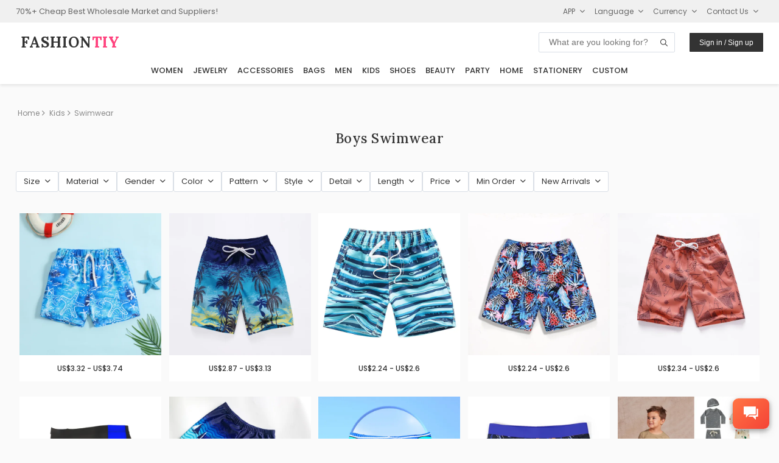

--- FILE ---
content_type: text/html
request_url: https://www.fashiontiy.com/kids-swimwear/boys.html
body_size: 18757
content:
<!DOCTYPE html>
<html lang="en">
<head>
<meta charset="UTF-8"><meta http-equiv="X-UA-Compatible" content="IE=Edge,chrome=1" />
<meta name="viewport" content="width=device-width,initial-scale=1,minimum-scale=1,maximum-scale=1.0, user-scalable=0"/>
<meta name="format-detection" content="telephone=no"/>
<meta name="apple-mobile-web-app-capable" content="yes"/>
<meta name="apple-mobile-web-app-status-bar-style" content="black">
<meta name="author" content="FashionTIY"/>
<meta name="theme-color" content="#fefefe">
<title>Boys Swimwear</title>
<meta name="description" content="Wholesale Boys Swimwear at 70%+ Cheaper Price and No MOQ. Customize Services + Fast Shipping + Daily Update.">
<meta name="keywords" content="Wholesale Boys Swimwear">
<link rel="preconnect" href="https://fonts.googleapis.com">
<link rel="preconnect" href="https://fonts.gstatic.com" crossorigin>
<link rel="apple-touch-icon" sizes="180x180" href="/apple-touch-icon.png">
<link rel="icon" type="image/png" sizes="32x32" href="/favicon-32x32.png">
<link rel="icon" type="image/png" sizes="16x16" href="/favicon-16x16.png">
<link rel="preload" href="https://cdnjs.cloudflare.com/ajax/libs/ionicons/4.5.6/css/ionicons.min.css?display=swap" as="style"
onload="this.onload=null;this.rel='stylesheet'">
<noscript>
<link rel="stylesheet" href="https://cdnjs.cloudflare.com/ajax/libs/ionicons/4.5.6/css/ionicons.min.css?display=swap">
</noscript>
<link rel="manifest" href="/site.webmanifest">
<link rel="alternate" hreflang="ar" href="https://www.fashiontiy.com/ar/kids-swimwear/boys.html" />
<link rel="alternate" hreflang="en" href="https://www.fashiontiy.com/kids-swimwear/boys.html" />
<link rel="alternate" hreflang="fr" href="https://www.fashiontiy.com/fr/kids-swimwear/boys.html" />
<link rel="alternate" hreflang="es" href="https://www.fashiontiy.com/es/kids-swimwear/boys.html" />
<script type="application/ld+json">
{"@graph":[{"mainEntity":{"itemListElement":[],"@type":"ItemList","numberOfItems":0,"name":"Subcategories","itemListCategory":"Boys Swimwear"},"breadcrumb":{"itemListElement":[{"item":"https://www.fashiontiy.com/","@type":"ListItem","name":"Home","position":1},{"item":"https://www.fashiontiy.com/kids.html","@type":"ListItem","name":"Kids","position":2},{"item":"https://www.fashiontiy.com/kids-swimwear.html","@type":"ListItem","name":"Swimwear","position":2}],"@type":"BreadcrumbList","name":"Breadcrumb Navigation"},"@type":"WebPage","name":"Boys Swimwear","description":"Wholesale Boys Swimwear at 70%+ Cheaper Price and No MOQ. Customize Services + Fast Shipping + Daily Update.","@id":"https://www.fashiontiy.com/kids-swimwear/boys.html#webpage","isPartOf":{"@id":"https://www.fashiontiy.com/#website"},"url":"https://www.fashiontiy.com/kids-swimwear/boys.html"},{"contactPoint":{"@type":"ContactPoint","contactType":"customer service","email":"tiy@fashiontiy.com","availableLanguage":"English"},"@type":"Organization","name":"FashionTIY","logo":"https://image.fashiontiy.com/imgs/FASHIONTIY.jpg","@id":"https://www.fashiontiy.com/#organization","url":"https://www.fashiontiy.com/"}],"@context":"https://schema.org/"}
</script>
<link rel="stylesheet" type="text/css" href="https://image.fashiontiy.com/assets/tiy/common/common20260115.css">
<style type="text/css">
.page_category{min-height:25rem;padding-left:2%;padding-right:2%;width:100%}@media (max-width:768px){.page_category{padding-left:2%/2;padding-right:2%/2}}.page_parents{min-height:80vh;width:100%}.standroom_parent{align-items:flex-start;display:flex;flex-wrap:wrap;justify-content:flex-start}.standroom_parent_hidden .stand_top{display:none}.standroom_parent_hidden .stand_top:has(.related_list){display:inline-block}.stand_top{background:#fff;border-radius:3px;margin-bottom:1rem;padding:1rem 1.5rem;width:100%}@media (max-width:768px){.stand_top{padding:.5rem 0}}.stand_title{align-items:center;color:#333;display:-webkit-flex;display:flex;flex-direction:row;flex-wrap:wrap;font-family:Lora,Open Sans,Arial,sans-serif;font-size:1.4rem;font-weight:500;justify-content:center;letter-spacing:.5px!important;line-height:2.1875rem!important;margin-bottom:1rem;text-transform:capitalize}@media (max-width:768px){.stand_title{font-size:1rem!important;margin-bottom:.5rem}}.stand_hr{align-items:center;display:-webkit-flex;display:flex;flex-direction:row;flex-wrap:wrap;justify-content:center}.stand_hr hr{border:none;border-top:.25rem solid #424242;clear:both;display:inline-block;margin-bottom:.5rem;margin-top:1.5rem;vertical-align:top;width:5.3125rem}.stand_mutilines{display:-webkit-flex;display:flex;flex-direction:row;flex-wrap:wrap;justify-content:center;justify-content:flex-start}.stand_line_spacing{height:100%;padding:.3rem}@media (max-width:768px){.stand_line_spacing{margin:0;padding:.2rem}}.stand_info{align-items:center;color:#333;display:-webkit-flex;display:flex;flex-direction:row;flex-wrap:wrap;font-size:14px;justify-content:center;margin-top:.8rem}@media (max-width:768px){.stand_info{font-size:12px!important}}.ns_title_parent{align-items:baseline;display:flex;flex-wrap:wrap;margin-bottom:0;padding:.5rem}.ns_title{color:#333;font-family:Lora,Open Sans,Arial,sans-serif;font-size:1.2rem;font-weight:500;margin-bottom:.75rem}.ns_subtitle{color:#666;font-size:.8rem;margin-bottom:.75rem;width:100%}.ns_links{color:#e0e0e0!important;flex:auto;font-size:.8rem;padding:.5rem 0;text-align:right;text-align:end}.ns_links a:hover{color:#333}.ns_title_parent_center{align-items:center;flex-direction:column;padding:.5rem 0 .25rem}.ns_title_parent_center .ns_subtitle{text-align:center}.ns_htext{color:#333}@media (max-width:768px){.ns_title_parent{align-items:center;flex-direction:column;padding:.5rem 0 .25rem}.ns_title_parent .ns_subtitle{text-align:center}.ns_title{font-size:1rem}.ns_links{text-align:left;text-align:start}}.stand_info_float{color:#fff!important;font-size:calc(1vw + .4vh);font-weight:500;padding:.5rem 1rem;text-align:center}.stand_info_float,.stand_info_overlay{backdrop-filter:blur(.55px);background-color:rgba(0,0,0,.6);bottom:0;left:0;position:absolute;right:0}.stand_info_overlay{align-items:center;cursor:pointer;display:flex;flex-direction:column;justify-content:center;line-height:1.1;top:0}.stand_info_overlay .stand_info_title{color:#fff;font-family:Poppins,Open Sans,Arial,sans-serif;font-size:calc(1.35vw + 1.2vh);font-weight:600;padding:.5rem;text-align:center}@media (max-width:768px){.stand_info_overlay .stand_info_desc{display:none}}.stand_info_overlay .stand_info_desc{border-top:1px solid #f5f5f5;color:#e0e0e0;font-size:.7rem;padding:.3rem .75rem}.stand_info_overlay:hover{background-color:rgba(0,0,0,.65)}.stand_nav_list{align-items:center;display:-webkit-flex;display:flex;flex-direction:row;flex-grow:1;flex-wrap:wrap;justify-content:left;margin-bottom:1rem}.stand_nav_list .nav_item{background:#fff;border:1px solid #dadfe6;cursor:pointer;display:inline-block;font-size:13px;font-weight:400;margin:.4rem;padding:.3rem .6rem;position:relative;width:auto}.stand_nav_list .nav_item:hover{border:1px solid #333}.stand_width_12{width:100%!important}.stand_width_6{border:1px solid #f0f0f0;border-radius:8px;box-sizing:border-box;padding:.5rem 1rem;width:49%!important}.stand_width_6:hover{box-shadow:0 2px 8px rgba(0,0,0,.05)}.stand_width_6 .ns_links a,.stand_width_6 .ns_subtitle,.stand_width_6 .stand_info{font-size:12px;font-weight:400!important}.stand_width_6 .ns_title{font-size:1.1rem;margin-bottom:.5rem}@media (max-width:768px){.stand_width_6{border:none;margin-bottom:1rem!important;margin-left:0!important;margin-right:0!important;padding:0 .5rem;width:100%!important}.stand_width_6 .ns_title{font-size:1rem!important}}.standroom_parent>.stand_width_6{margin-left:.5%;margin-right:.5%}.stand-h5 .h5_font_primary{font-family:Lora,Open Sans,Arial,sans-serif!important}.stand-h5 .h5_font_normal{font-family:Poppins,Open Sans,Arial,sans-serif!important}.stand-h5 H1,.stand-h5 H2,.stand-h5 H3,.stand-h5 H4,.stand-h5 H5{font-family:Lora,Open Sans,Arial,sans-serif!important;font-size:1.5rem;line-height:40px;margin:1rem 0}.stand-h5 html{font-family:Poppins,Open Sans,Arial,sans-serif!important}.stand-h5 img{max-width:100%}.stand-h5 body{font-size:.95rem;margin:2rem 10%}@media (max-width:768px){.stand-h5 body{margin:1rem}}.stand-h5 body p,.stand-h5 body span{color:#333;line-height:1.5}.stand-h5 body p{margin:.75rem 0}.stand-h5 body a{color:#000!important;text-decoration:underline!important}.activity_div{margin-bottom:2rem;margin-top:2rem;width:100%}.activity_div_item{margin-top:2.5rem}.activity_title{align-items:center;color:#333;display:-webkit-flex;display:flex;flex-direction:row;flex-direction:column;flex-wrap:wrap;font-family:Lora,Open Sans,Arial,sans-serif;font-size:1.4rem;font-weight:500;justify-content:center;letter-spacing:.5px!important;line-height:2.1875rem!important;text-transform:capitalize}@media (max-width:768px){.activity_title{font-size:1rem!important}}.shop_more_parent{align-items:center;display:-webkit-flex;display:flex;flex-direction:row;flex-wrap:wrap;justify-content:center}.shopMore{border-bottom:.13rem solid #fff;bottom:0;clear:both;color:#888;display:inline-block;font-size:13px;margin-top:.3125rem;padding:.1rem;position:absolute;right:0;vertical-align:top}@media (max-width:768px){.shopMore{font-size:12px}}.shopMore:hover{border-bottom:.13rem solid #333;color:#333}.shopMore:last-child{margin-bottom:.5rem}.HasProducts{margin-top:1.5rem}.HasProducts .product_parent{align-items:center;align-items:flex-start;display:-webkit-flex;display:flex;flex-direction:row;flex-wrap:wrap;justify-content:center}.HasProducts .product_parent .product{clear:both;display:inline-block;margin-bottom:1.25rem;padding:0 .4rem;text-align:center;vertical-align:top;width:20%}.HasProducts .product_parent .product .product_img_div{text-align:center;vertical-align:middle}.HasProducts .product_parent img{max-height:100%;max-width:100%}.HasProducts .product_parent p{align-items:center;display:-webkit-flex;display:flex;flex-direction:row;flex-wrap:wrap;font-size:14px;font-weight:600;justify-content:center;margin-top:.8rem}@media (-webkit-min-device-pixel-ratio:2) and (min-width:1260px){.HasProducts .product_parent p{font-size:14px}}@media (max-width:768px){.HasProducts .product_parent p{font-size:12px!important}}.hr_parent{align-items:center;display:-webkit-flex;display:flex;flex-direction:row;flex-wrap:wrap;justify-content:center}.hr_parent hr{border:none;border-top:.25rem solid #424242;clear:both;display:inline-block;margin-bottom:.5rem;margin-top:1.5rem;vertical-align:top;width:5.3125rem}.item_img{object-fit:cover;width:100%}.stand_top:has(.Banner):not(:has(.ns_title)){background:transparent;padding:0}.Banner{margin-bottom:1rem;width:100%}.Banner .carousel-cell{text-align:center;width:101%}.Banner img{object-fit:cover;width:100%}.swiper-container{--swiper-navigation-size:20px;list-style:none;margin-left:auto;margin-right:auto;overflow:hidden;padding:0;z-index:1}.recommands{margin:6.25rem auto 0;text-align:center}.recommands .recommands_title{color:#333;font-family:Lora,Open Sans,Arial,sans-serif;font-size:2rem;font-weight:400;line-height:1.875rem!important;margin-top:1.875rem}@media (-webkit-min-device-pixel-ratio:2) and (min-width:1260px){.recommands .recommands_title{font-size:1.8rem}}.recommands hr{border:none;border-top:.25rem solid #424242;clear:both;display:inline-block;margin-bottom:1.25rem;margin-top:2.125rem;text-align:center;vertical-align:top;width:5.3125rem}.recommands .recommands_flex{display:flex}.recommands .recommands_parents{display:-webkit-flex;display:flex;margin-left:6.7%;margin-inline-start:6.7%;margin-top:1.5rem}.recommands .recommands_parents,.recommands .recommands_parents .icons{align-items:center;flex-direction:column;flex-wrap:wrap;justify-content:center}.recommands .recommands_parents .icons{background-color:#333;border-radius:50%;clear:both;color:#fff;display:inline-block;display:-webkit-flex;display:flex;font-size:1.625rem;height:3.125rem;line-height:3.125rem;vertical-align:top;width:3.125rem}.recommands .recommands_parents .recommand_title{align-items:center;color:#333!important;display:-webkit-flex;display:flex;flex-direction:column;flex-wrap:wrap;font-family:Poppins,Open Sans,Arial,sans-serif;font-size:13px;font-weight:600;justify-content:center;letter-spacing:.00625rem!important;margin-bottom:.3125rem;margin-top:.9375rem}.recommands .recommands_parents .recommand_desc{color:#888;font-family:Poppins,Open Sans,Arial,sans-serif;font-size:.9375rem;font-weight:600;line-height:normal;margin-top:.265rem;overflow:hidden;text-align:center;text-overflow:ellipsis;white-space:normal;width:100%}@media (-webkit-min-device-pixel-ratio:2) and (min-width:1260px){.recommands .recommands_parents .recommand_desc{font-size:.775rem;font-weight:400}}.swiper{--swiper-pagination-color:#333}.dynamic-swiper{box-sizing:border-box;height:auto;overflow:hidden;position:relative;width:100%}.dynamic-swiper .swiper-slide{align-items:center;display:flex;justify-content:center;transition:background .3s ease}.dynamic-swiper img{max-width:100%}.breadcrumb a{color:#888;cursor:pointer;font-size:12px}.breadcrumb a span{padding-left:.2rem;padding-inline-start:.2rem;padding-right:.1rem;padding-inline-end:.1rem}.breadcrumb a:hover{text-decoration:underline}.nav_row{align-items:center;align-items:baseline;display:-webkit-flex;display:flex;flex-direction:row;flex-wrap:wrap;font-family:Poppins,Open Sans,Arial,sans-serif;font-size:13px;padding:.75rem 0;width:100%}.nav_row .filter_title{font-weight:900;padding:.5rem}.nav_row .sort_title{font-weight:700}.nav_row .filter_items{align-items:center;display:-webkit-flex;display:flex;flex-direction:row;flex-grow:1;flex-wrap:wrap}.nav_row .filter_item{background:#fff;border:1px solid #dadfe6;cursor:pointer;display:inline-block;font-size:13px;font-weight:500;margin:.4rem;padding:.3rem .6rem;position:relative;width:auto}.nav_row .filter_item i{display:inline-block;margin-left:.2rem;margin-inline-start:.2rem;min-width:.5rem}.nav_row .filter_item a{color:#333!important}.nav_row .filter_item:hover{border:1px solid #333}@media (max-width:768px){.nav_row .filter_item:hover{border-color:#dadfe6!important}}.nav_row .filter_content{background:#fff;border:.0625rem solid #dadfe6;display:-webkit-flex;display:flex;display:none;flex-direction:column;flex-wrap:wrap;flex-wrap:nowrap;font-size:13px;left:0;margin-top:.2rem;max-height:20rem;min-width:8rem;overflow-y:auto;padding:1.1rem;position:absolute;scrollbar-color:#ccc #f5f5f5;scrollbar-width:thin;text-align:left;text-align:start;white-space:nowrap;width:auto;z-index:3}.nav_row .filter_content::-webkit-scrollbar{height:8px;width:8px}.nav_row .filter_content::-webkit-scrollbar-track{background-color:#f5f5f5}.nav_row .filter_content::-webkit-scrollbar-thumb{background-color:#ccc;border-radius:4px}.nav_row .filter_content a{color:#333;cursor:pointer;font-weight:400;padding:.35rem}.nav_row .filter_content a:hover{text-decoration:underline}.nav_row .filter_content_title{color:#333}.nav_row .fliter_content_number{color:#666;margin-left:.5rem;margin-inline-start:.5rem}@media (max-width:768px){.nav_row{grid-template-columns:repeat(4,1fr)}}.nav_row .category_subs .filter_item:hover .filter_content{display:flex}.nav_row .current_item{align-items:center;border:1px solid #888;color:#333;cursor:pointer;display:flex;font-size:12px;line-height:22px;margin-right:1rem;margin-inline-end:1rem;padding:.1rem .5rem}.nav_row .current_item .current_item_clean{font-size:12px;margin:0 1rem;padding:.5rem;text-decoration:underline}.nav_row .current_item:hover{border:1px solid #333}.category_subs{justify-content:center;padding:.5rem}.category_subs_m{flex-wrap:nowrap!important;-webkit-overflow-scrolling:touch;align-items:flex-start!important;display:grid!important;grid-auto-flow:column dense;grid-template-rows:repeat(1,0fr);justify-content:flex-start!important;overflow-x:auto;scrollbar-width:none}.category_subs_m .filter_item{white-space:nowrap!important}.c1_parent{background:#fff;border:1px solid #fafafa;border-radius:6px;box-shadow:0 4px 8px rgba(0,0,0,.1);display:inline-block;font-family:Poppins,Open Sans,Arial,sans-serif;margin:1rem 1%;min-width:18rem;padding-bottom:1rem;width:31%}@media (max-width:768px){.c1_parent{width:98%}}.c1_imgs{display:flex;flex-wrap:nowrap;padding:.1rem .5rem}.c1_imgs img{max-width:33%;padding:1%}.c1_parent:hover{box-shadow:0 4px 8px rgba(0,0,0,.2)}.c1_title{background:#333;border-top-left-radius:6px;border-top-right-radius:6px;color:#f5f5f5;font-family:Lora,Open Sans,Arial,sans-serif;font-size:.95rem;font-weight:500;margin-bottom:.75rem;padding:.8rem 1rem}.c1_items{font-weight:400;margin:0 1rem}.c1_quote{border-top:1px solid #e0e0e0;cursor:pointer;margin:1rem 1rem 0;padding-top:1rem;text-align:right;text-align:end}.c1_item{color:#333;font-size:13px;margin:.4rem 0}.c1_item_inner{color:#666;list-style:circle;margin-left:.5rem;margin-inline-start:.5rem;padding-top:.25rem}.ts1_parent{align-items:baseline;display:flex;margin-bottom:0;padding:.5rem}.ts1_title{color:#333;font-family:Lora,Open Sans,Arial,sans-serif;font-size:1.25rem;font-weight:500}.ts1_links{color:#bdbdbd;flex:auto;font-size:.8rem;padding:.5rem 0;text-align:right}.ts1_links a:hover{color:#333}@media (max-width:768px){.ts1_parent{align-items:center;flex-direction:column}.ts1_links{text-align:left;text-align:start}.ts1_title{font-size:1rem;margin-bottom:.5rem}}.ts2_parent{background:#f3f3f9;padding:.5rem}.ts2_title{color:#333;font-family:Lora,Open Sans,Arial,sans-serif;font-size:1.25rem;font-weight:500;text-align:center}.ts2_links{color:#bdbdbd;font-size:.8rem;padding:.5rem 0;text-align:center}@media (max-width:768px){.ts2_links{text-align:left;text-align:start}}.ts3_parent{align-items:start;border:1px solid #f3f3f9;color:#888;display:flex;flex-direction:row;flex-wrap:wrap;justify-content:center;max-width:100%}.ts3_div{background:#f3f3f9;border:1px solid #f1f1f1;margin:2rem .8rem;max-width:46%;min-width:30rem;padding:1rem 1rem .25rem;text-align:center}.ts3_title{color:#333;padding:.5rem 0}.ts3_title:hover{color:#333}.ts3_links{display:flex;flex-wrap:wrap;padding:.5rem 0}.ts3_link{display:block;padding:.25rem .5rem;text-align:left;text-align:start;width:50%}.ts3_link:hover{color:#333;text-decoration:underline!important}@media (max-width:768px){.ts3_link{width:100%}.ts3_div{max-width:100%;min-width:10rem}}.ts4_wrapper{display:flex;flex-wrap:wrap}.ts4_container{flex:0 0 calc(33.33% - 20px);margin:10px;overflow:hidden;position:relative;transition:transform .3s}.ts4_container:hover{transform:scale(1.01)}.ts4_image{height:auto;width:100%}.ts4_overlay{align-items:center;backdrop-filter:blur(.5px);background-color:rgba(0,0,0,.6);display:flex;height:100%;justify-content:center;left:0;position:absolute;top:0;width:100%}.ts4_overlay:hover{background-color:rgba(0,0,0,.7)}.ts4_title{color:#fff;font-family:Lora,Open Sans,Arial,sans-serif;font-size:1.2rem;font-weight:500;letter-spacing:2px;text-align:center;text-transform:uppercase}.ts4_link{color:inherit;text-decoration:none;z-index:1}@media (max-width:767px){.ts4_container{flex:0 0 calc(47.33% - 10px)}.ts4_title{font-size:.85rem;letter-spacing:1px}}.related_list{align-items:baseline;display:-webkit-flex;display:flex;flex-direction:row;flex-wrap:wrap;flex-wrap:nowrap;justify-content:flex-start!important;overflow:hidden;padding:0;text-overflow:ellipsis}@media (max-width:768px){.related_list{max-height:2.75rem;padding:.5rem .15rem}}.related_list .related_title{color:#666;cursor:pointer;font-size:13px}.related_list .related_item{border-bottom:2px solid #fff;color:#333!important;cursor:pointer;display:inline-block;font-size:13px;font-weight:500;margin:0 .3rem;padding:.2rem .5rem;position:relative;width:auto}.related_list .related_item:hover{border-bottom:2px solid #333}@media (max-width:768px){.related_list .related_item:hover{border-bottom:2px solid #fff}}.related_list_unfold{max-height:unset;transition:max-height .5s ease-in-out}.related_list_mobile{flex-shrink:1}@media (max-width:768px){.related_list_mobile{display:flex;flex-direction:row;flex-wrap:nowrap;overflow-x:auto!important;overflow-y:hidden;white-space:nowrap;width:100%}}.related_list_fold{overflow:hidden;text-overflow:ellipsis;white-space:nowrap}.related_item_selected{border:1px solid #333!important}.related_item_selected div{align-items:center;background:rgba(0,0,0,.75);clip-path:polygon(100% 0,0 0,100% 100%);cursor:pointer;display:flex!important;height:20px;justify-content:center;position:absolute;right:-1px;top:-1px;width:20px}.related_item_selected div i{color:#fff;font-weight:700;position:absolute;right:3px;top:-2px;transform:rotate(0deg)}.stand-hidden{display:none}.s-seo{background:#f6f6f6;font-size:.8rem;font-weight:300;padding:.75rem 1.5rem;width:100%}@media (max-width:768px){.s-seo{padding:.5rem .75rem}}.s-seo-title{font-weight:600;margin-top:.75rem;text-transform:capitalize}.s-seo-content{margin:.25rem 0}.s-seo-subtitle{font-weight:500;margin:.25rem 0}.s-reviews{padding:.5rem 1rem}.s-reviews .s-review{padding:1rem .75rem}.s-reviews .s-review-userimg{border-radius:50%;height:2.5rem;object-fit:cover;overflow:hidden;width:2.5rem}.s-reviews .s-review-username{font-size:.95rem;font-weight:500;margin-left:.5rem}.s-reviews .s-review-title{margin-left:.5rem}.s-reviews .s-review-content{color:#666;display:-webkit-box;-webkit-box-orient:vertical;-webkit-line-clamp:5;margin-top:.5rem;overflow:hidden;text-overflow:ellipsis}.s-hero{padding:0 5%}.s-hero-content{align-items:center;color:#fff;display:flex;flex-direction:column;justify-content:center;min-height:80vh;text-align:center;width:100%}@media (max-width:768px){.s-hero-content{min-height:10vh;padding:8vh 0}}.s-hero-title{font-size:3rem;font-weight:600;margin-bottom:2rem}@media (max-width:768px){.s-hero-title{font-size:1.5rem;margin-bottom:1rem}}.s-hero-subtitle{font-size:1.2rem;margin-bottom:2rem}@media (max-width:768px){.s-hero-subtitle{font-size:1rem}}.s-hero-button{background-color:#fff;border:1px solid #dadfe6;border-radius:6px;color:#333;cursor:pointer;display:inline-block;font-size:1rem;margin-top:1rem;padding:12px 24px;text-decoration:none}@media (max-width:768px){.s-hero-button{font-size:.85rem;margin-top:0}}.s-hero-button:hover{background-color:#f3f3f6}.s-hero-lr{border-radius:3px;color:#fff;padding:2rem 3%}@media (max-width:768px){.s-hero-lr{padding:1rem 2%}}.s-hero-lr-reverse{flex-direction:row-reverse!important}.s-hero-lr-content{align-items:flex-start;display:flex;flex-direction:column;justify-content:flex-start}.s-hero-lr-title{font-size:1.75rem;font-weight:600;margin-bottom:.75rem}@media (max-width:768px){.s-hero-lr-title{font-size:1.5rem}}.s-hero-lr-subtitle{font-size:1rem;margin-bottom:.75rem}@media (max-width:768px){.s-hero-lr-subtitle{font-size:.95rem}}.s-hero-lr-button{align-items:center;-webkit-appearance:none;appearance:none;background-color:#fff;border:1px solid #dadfe6;border-radius:6px;box-sizing:border-box;color:#333;cursor:pointer;display:inline-flex;font-family:inherit;font-size:.9rem;justify-content:center;line-height:1;margin-top:1rem;min-height:auto;padding:8px 12px;text-decoration:none}@media (max-width:768px){.s-hero-lr-button{font-size:.85rem;margin-top:0}}.s-hero-lr-button i{margin-right:.25rem;margin-inline-end:.25rem}.s-hero-lr-button:hover{background-color:#f3f3f6}.s-hero-lr-button:focus{box-shadow:0 0 0 2px rgba(0,0,0,.1);outline:none}.s-hero-lr-right img{max-width:100%}.s-feats-item{background:#fff;border-radius:6px;box-shadow:0 2px 8px rgba(0,0,0,.05);padding:1rem;text-align:center;transition:transform .3s ease}.s-feats-item:hover{transform:translateY(-2px)}.s-feats-item-img{border-radius:6px;height:auto;max-width:100%}.s-feats-item-title{font-size:1rem;font-weight:600;margin:1rem 0 .5rem}.s-feats-item-content{font-size:.85rem;padding-bottom:.5rem}.s-feats-lr-reverse{flex-direction:row-reverse!important}.s-feats-lr-center{align-items:center}.s-feats-lr-item{background:#fff;border-radius:6px;box-shadow:0 2px 8px rgba(0,0,0,.05);display:flex;flex-direction:row;padding:1rem;text-align:center;transition:transform .3s ease;width:100%}.s-feats-lr-item:hover{transform:translateY(-2px)}.s-feats-lr-item-img{aspect-ratio:1;border-radius:3px;height:fit-content;max-width:100%;object-fit:cover}.s-feats-lr-item-contents{flex:1;padding-left:1rem;padding-inline-start:1rem;text-align:left}.s-feats-lr-item-title{font-size:1rem;font-weight:500}.s-feats-lr-item-links-item{border:1px solid #dadfe6;border-radius:3px;display:inline-block;font-size:12px;margin-right:.5rem;margin-top:.5rem;margin-inline-end:.5rem;padding:.25rem .5rem;text-decoration:none}.s-feats-lr-item-links-item:hover{border:1px solid #a6b2c3}.s-feats-list{background:#fff;border-radius:6px;box-shadow:0 2px 8px rgba(0,0,0,.05);padding:1rem;width:100%}.s-feats-list-reverse{flex-direction:row-reverse!important}.s-feats-list-center{align-items:center}.s-feats-list-item{display:flex;flex-direction:row;padding:.5rem;text-align:center;transition:transform .3s ease}.s-feats-list-item-icon{margin:.25rem}.s-feats-list-item-contents{flex:1;padding-left:1rem;padding-inline-start:1rem;text-align:left}.s-feats-list-item-title{font-size:1rem;font-weight:500}.s-feats-list-item-links-item{border:1px solid #dadfe6;border-radius:3px;display:inline-block;font-size:12px;margin-right:.5rem;margin-top:.5rem;margin-inline-end:.5rem;padding:.25rem .5rem;text-decoration:none}.s-feats-list-item-links-item:hover{border:1px solid #a6b2c3}.s-qas{background:#fff;color:#333;padding:1.75rem 2%;width:100%}@media (max-width:768px){.s-qas{padding:1rem 3.5%}}.s-qas .widgets-collapse-panel-header{background:#fff;padding:1rem 0}@media (max-width:768px){.s-qas .widgets-collapse-panel-header{padding:.75rem 0}}.s-qas .widgets-collapse-panel-content{border-top:none;padding-left:0;padding-right:0;padding-top:0}.s-qas-title{font-size:1.05rem;font-weight:600;margin-bottom:.5rem}.s-qas-item-question{font-size:.95rem;font-weight:500}@media (max-width:768px){.s-qas-item-question{font-weight:500}}.s-qas-item-answer{font-size:.9rem}.s-qas-item-answer-bold{font-weight:500}.s-qas-item-answer>p{margin-bottom:.35rem}.s-qas-item-answer li{list-style:disc;margin-left:1.25rem}.s-cards-item{background:#fff;border-radius:6px;box-shadow:0 2px 8px rgba(0,0,0,.05);height:fit-content;padding:1rem;text-align:center;transition:transform .3s ease;width:100%;width:-webkit-fill-available}.s-cards-item:hover{transform:translateY(-2px)}.s-cards-item-img{border-radius:3px;height:auto;max-width:100%}.s-cards-item-title{border-top-left-radius:6px;border-top-right-radius:6px;color:#333;display:block;font-family:Lora,Open Sans,sans-serif;font-size:.95rem;font-weight:500;padding-top:.5rem}.s-cards-item-float{display:inline-block;padding:0;position:relative}.s-cards-item-float .s-cards-item-img{border-radius:6px;display:block;width:100%}.s-cards-item-float .s-cards-item-title{background:linear-gradient(transparent,rgba(0,0,0,.7));border-radius:0 0 6px 6px;bottom:0;color:#fff;left:0;margin:0;opacity:.9;padding:.75rem .25rem;position:absolute;right:0;transition:all .3s ease}.s-cards-item-float:hover .s-cards-item-title{background:linear-gradient(transparent,rgba(0,0,0,.8));opacity:1}.s-scroll-text-container{box-sizing:border-box;overflow:hidden;padding:10px 0;white-space:nowrap;width:100%}.s-scroll-text{animation:s-scroll 12s linear infinite;display:inline-block;line-height:1.5;padding-right:60px}@keyframes s-scroll{0%{transform:translateX(50%)}to{transform:translateX(-100%)}}.s-scroll-text-container:hover .s-scroll-text{animation-play-state:paused}.s-scroll-text.s-scroll-text-fast{animation-duration:12s}.s-scroll-text.s-scroll-text-slow{animation-duration:24s}.container{font-family:Poppins,Open Sans,Arial,sans-serif;margin-top:3.5rem;padding:0 .3rem}.page_stand{min-height:25rem;padding-left:1%;padding-right:1%;width:100%}@media (max-width:768px){.page_stand{padding-left:1%/2;padding-right:1%/2}}@media (-webkit-min-device-pixel-ratio:2) and (min-width:1260px){.page_stand{padding-left:3%;padding-right:3%}}@media (-webkit-min-device-pixel-ratio:2) and (min-width:1260px) and (max-width:768px){.page_stand{padding-left:3%/2;padding-right:3%/2}}.category_parent{margin:0 auto;max-width:1446px}.list_pager{align-items:center;align-items:flex-end;display:-webkit-flex;display:flex;flex-direction:column;flex-wrap:wrap;margin-bottom:1rem;margin-top:2rem}@media (max-width:768px){.list_pager{align-items:center}}.standRoom_title{align-items:center;color:#333;display:-webkit-flex;display:flex;flex-direction:row;flex-direction:column;flex-wrap:wrap;font-family:Lora,Open Sans,Arial,sans-serif;font-size:1.4rem;font-weight:500;justify-content:center;letter-spacing:1px!important;letter-spacing:.5px!important;margin-bottom:1.5rem;margin-top:1rem;text-transform:capitalize}@media (max-width:768px){.standRoom_title{font-size:1rem!important}}.standRoom_subtitle{color:#666;font-size:14px;font-weight:500;letter-spacing:.2px;margin-bottom:1rem;padding:0;text-align:center}
</style>
</head>
<body class="">
<div id="app" v-cloak>
<div id="header">
<base-header >
<div slot="header-top" class="tiy-header-top">
<div class="mobile_hide" >70%+ Cheap Best Wholesale Market and Suppliers!</div>
<c-top languages="en,fr,ar,es" contact="tiy" email-suffix="fashiontiy.com"></c-top>
</div>
<div slot="header-logo" class="tiy-header-logo">
<a class="notranslate" href="https://www.fashiontiy.com/" target="_self" rel="noopener noreferrer">
<span class="tiy-header-site-name" translate="no">FASHION&#8288;<span translate="no">TIY</span>
</span>
</a>
</div>
</base-header>
</div> <div id="container" class="theme_category page_category">
<c-app></c-app>
<div class="category_parent" >
<div class="breadcrumb">
<ul style="display:flex">
<li>
<a href="https://www.fashiontiy.com/">
<span >{{$t('i18_home')}}</span>
<i class="icon ion-ios-arrow-forward" style="min-width: 0.5rem;display: inline-block;"></i>
</a>
</li>
<li >
<a href="https://www.fashiontiy.com/kids.html">
<span >Kids</span>
<i class="icon ion-ios-arrow-forward" style="min-width: 0.5rem;display: inline-block;"></i>
</a>
</li>
<li >
<a href="https://www.fashiontiy.com/kids-swimwear.html">
<span >Swimwear</span>
</a>
</li>
</ul>
</div>
<H1 class="standRoom_title">Boys Swimwear</H1>
<div class="page_parents">
<div class="standroom_parent" :class="{'standroom_parent_hidden':shouldHideStands}">
<!--stand room-->
</div>
<c-filters v-model="filterParams" v-show="mProducts"
:product-filters="this.productFilters"
@querys-changed="filterChanged"
@querys-deleted="removeFilter"
style="margin-top: 1rem"
></c-filters>
<div class="list_products">
<c-product :product="product" :index="index" :page-no="page.pageCurrent" :key="product.productId" v-for="(product,index) in mProducts">
</c-product>
</div>
<row :justify="isMobile?'center':'end'" style="padding: 1rem 0" v-show="mProducts.length>0">
<t-pager :total="page.pageTotal" :current="page.pageCurrent"
@page-changed="pageNumberChanged"></t-pager>
</row>
<div class="standroom_parent">
<!--stand room-->
</div>
</div>
</div>
</div>
<section class="tiy-footer theme_footer">
<grid :grid="4" :m-grid="2" align="center" gap="2%" class="tiy-footer-items">
<section class="tiy-footer-item">
<p>ABOUT FASHIONTIY</p>
<a href="https://docs.fashiontiy.com/" target="_blank" rel="nofollow noopener noreferrer">About FashionTIY</a>
<span class="tiy-footer-item-contact" @click="openChat">Contact Us</span>
</section>
<section class="tiy-footer-item">
<p>TERMS AND POLICY</p>
<a href="https://docs.fashiontiy.com/terms-and-privacy/privacy-policy"
target="_blank" rel="nofollow noopener noreferrer">Privacy Policy</a>
<a href="https://docs.fashiontiy.com/terms-and-privacy/terms-and-conditions"
target="_blank" rel="nofollow noopener noreferrer">Terms and Conditions</a>
<a href="https://docs.fashiontiy.com/business/duties-and-taxes"
target="_blank" rel="nofollow noopener noreferrer">Duties and Taxes</a>
<a href="https://docs.fashiontiy.com/business/replacement-or-refund"
target="_blank" rel="nofollow noopener noreferrer">After-Sales Service</a>
<a href="https://docs.fashiontiy.com/terms-and-privacy/cookie-usage-statement"
target="_blank" rel="nofollow noopener noreferrer">Cookie Usage Statement</a>
</section>
<section class="tiy-footer-item">
<p>CUSTOMIZATION</p>
<a href="https://www.fashiontiy.com/sourcing.html"
target="_blank" rel="nofollow noopener noreferrer">Products Sourcing</a>
<a href="https://www.fashiontiy.com/customization.html"
target="_blank" rel="nofollow noopener noreferrer">Custom Services</a>
<a href="https://www.fashiontiy.com/custom-packaging.html"
target="_blank" rel="nofollow noopener noreferrer">Custom Packaging</a>
<a href="https://www.fashiontiy.com/custom-tags.html"
target="_blank" rel="nofollow noopener noreferrer">Custom Tags</a>
<a href="https://www.fashiontiy.com/custom-labels.html"
target="_blank" rel="nofollow noopener noreferrer">Custom Labels</a>
</section>
<section class="tiy-footer-item">
<p>APP DOWNLOAD</p>
<a href="https://apps.apple.com/app/id1146321418"
target="_blank" rel="nofollow noopener noreferrer">
<img src="https://image.fashiontiy.com/imgs/ios.png" alt="AppStore" title="AppStore"
height="auto" style="max-width: 100px;">
</a>
<a href="https://play.google.com/store/apps/details?id=com.faws.fawholesale"
target="_blank" rel="nofollow noopener noreferrer">
<img src="https://image.fashiontiy.com/imgs/android.png" alt="GooglePlay" title="GooglePlay"
height="auto" style="max-width: 100px;">
</a>
</section>
</grid>
<divider margin="0.5rem"></divider>
<p class="tiy-footer-company">
<img src="https://d1ww9fdmfwkmlf.cloudfront.net/imgs/icon_pay_paypal.svg" alt="PayPal" width="30" height="23">
<img src="https://d1ww9fdmfwkmlf.cloudfront.net/imgs/icon_pay_visa.svg" alt="Visa" width="30" height="23">
<img src="https://d1ww9fdmfwkmlf.cloudfront.net/imgs/icon_pay_mastercard.svg" alt="Mastercard" width="30" height="23">
<img src="https://d1ww9fdmfwkmlf.cloudfront.net/imgs/icon_pay_amex.svg" alt="Amex" width="30" height="23">
<img src="https://d1ww9fdmfwkmlf.cloudfront.net/imgs/icon_pay_diners.svg" alt="Diners" width="30" height="23">
<img src="https://d1ww9fdmfwkmlf.cloudfront.net/imgs/icon_pay_discover.svg" alt="Discover" width="30" height="23">
<img src="https://d1ww9fdmfwkmlf.cloudfront.net/imgs/icon_pay_jcb.svg" alt="JCB" width="30" height="23">
<img src="https://d1ww9fdmfwkmlf.cloudfront.net/imgs/icon_shipping_dhl.svg" alt="DHL" width="30" height="23">
<img src="https://d1ww9fdmfwkmlf.cloudfront.net/imgs/icon_shipping_ups.svg" alt="UPS" width="30" height="23">
<img src="https://d1ww9fdmfwkmlf.cloudfront.net/imgs/icon_shipping_fedex.svg" alt="FEDEX" width="30" height="23">
<img src="https://d1ww9fdmfwkmlf.cloudfront.net/imgs/icon_shipping_usps.svg" alt="USPS" width="30" height="23">
</p>
<p class="tiy-footer-copyright">
©2015-2025 FASHIONTIY, INC. ALL RIGHTS RESERVED
</p>
</section><affix type="fixed" offset-bottom="1rem" offset-right="1rem" shadow="5" z-index="1000">
<base-chat ></base-chat>
</affix>
<div id="prevData" data='{"code":10,"appAndroid":"https://play.google.com/store/apps/details?id=com.faws.fawholesale","appIOS":"https://apps.apple.com/app/id1146321418","siteName":"FashionTIY","firebase":{"apiKey":"AIzaSyDjykF2vvyMmezS5iYFvIo0qiJiU0WqkeA","appId":"1:741345228650:web:767ce4b52db7d5ecd81713","authDomain":"fawholesale-dc09b.firebaseapp.com","databaseURL":"https://fawholesale-dc09b.firebaseio.com","firebaseApp":{"name":"TIY","options":{"connectTimeout":0,"databaseAuthVariableOverride":{},"httpTransport":{"mtls":false,"shutdown":true},"jsonFactory":{},"readTimeout":0,"writeTimeout":0}},"measurementId":"G-Y7ECEQKBDV","messagingSenderId":"741345228650","projectId":"fawholesale-dc09b","storageBucket":"fawholesale-dc09b.appspot.com"},"supportLanguages":[{"name":"English","value":"en"},{"name":"español","value":"es"},{"name":"français","value":"fr"},{"name":"اللغة العربية","value":"ar"}],"complaintsEmail":"complaints@fashiontiy.com","homePage":"https://www.fashiontiy.com/","downloadText":"Download app and enjoy extra discount","domain":"https://www.fashiontiy.com/","siteNameMeta":"FashionTIY - Best online wholesale store for wholesalers","currency":{"currencyCode":"USD","desc":"US Dollar","digits":2,"symbol":"$"},"yunPath":"https://image.fashiontiy.com/","email":"tiy@fashiontiy.com","searchProFix":"wholesale"}'></div>
<div id="i18Data" data='{&quot;i18-chat-sign-in&quot;:&quot;Please Sign In First!&quot;,&quot;i18-chat-list-orderstatus&quot;:&quot;Your Order Status has Changed&quot;,&quot;i18-country-only-service&quot;:&quot;Only show the countries in service?&quot;,&quot;i18_app_download&quot;:&quot;APP Download&quot;,&quot;i18_currency&quot;:&quot;Currency&quot;,&quot;i18-btn-confirm&quot;:&quot;Confirm&quot;,&quot;i18-btn-cancel&quot;:&quot;Cancel&quot;,&quot;i18_afterLogined&quot;:&quot;Unlock Prices&quot;,&quot;i18_home&quot;:&quot;Home&quot;,&quot;i18-chat-attach-uploading&quot;:&quot;Uploading...&quot;,&quot;i18-chat-next-msg&quot;:&quot;More Messages&quot;,&quot;i18_email&quot;:&quot;Email&quot;,&quot;i18_language&quot;:&quot;Language&quot;,&quot;i18-chat-faqs&quot;:&quot;FAQS&quot;,&quot;i18-filter-title&quot;:&quot;Filters&quot;,&quot;i18_your_cart&quot;:&quot;Your Cart&quot;,&quot;i18n-js-delete-success&quot;:&quot;Delete successful&quot;,&quot;i18-chat-history-title&quot;:&quot;History Messages&quot;,&quot;i18_your_coupons&quot;:&quot;Your Coupons&quot;,&quot;i18n-js-some-wrong&quot;:&quot;Something wrong, please try again later&quot;,&quot;i18_shipping_address&quot;:&quot;Shipping Address&quot;,&quot;i18_order_history&quot;:&quot;Order History&quot;,&quot;i18-chat-dialog-email&quot;:&quot;Contact Email*&quot;,&quot;i18_signout&quot;:&quot;Sign Out&quot;,&quot;i18_your_wishlist&quot;:&quot;Your Wishlist&quot;,&quot;i18-btn-sure&quot;:&quot;Sure&quot;,&quot;i18-chat-chat-title&quot;:&quot;Online Chat&quot;,&quot;i18-chat-prev-msg&quot;:&quot;Previous Messages&quot;,&quot;i18-cookie-msg&quot;:&quot;We use cookies for better experience. By continuing means you accept our Cookie Usage Statement.&quot;,&quot;i18_delete&quot;:&quot;Delete&quot;,&quot;i18-filter-clear&quot;:&quot;Clear All&quot;,&quot;i18-chat-new-msg&quot;:&quot;New Message&quot;,&quot;i18-chat-dialog-cancel-msg&quot;:&quot;We will notify you via this email when customer service responds to you:&quot;,&quot;i18n-js-save-success&quot;:&quot;Save successful&quot;,&quot;i18_signin&quot;:&quot;Sign in / Sign up&quot;,&quot;i18_search_holder&quot;:&quot;What are you looking for?&quot;,&quot;i18_contact_us&quot;:&quot;Contact Us&quot;,&quot;i18-chat-no-items&quot;:&quot;No more items&quot;,&quot;i18-chat-dialog-sure&quot;:&quot;Sure&quot;,&quot;i18_private_live_chat&quot;:&quot;Private Live Chat&quot;,&quot;i18-chat-btn-send&quot;:&quot;Send&quot;,&quot;i18_online_complaint&quot;:&quot;Complaint&quot;,&quot;i18_your_tickets&quot;:&quot;Your Tickets&quot;,&quot;i18-cookie-accept&quot;:&quot;AGREE&quot;,&quot;i18_online_chat&quot;:&quot;Online Chat&quot;}'></div>
</div>
<script src="https://image.fashiontiy.com/js/vue-assets-min-2.0.js"></script><script src="https://image.fashiontiy.com/js/aoss-sdk-6.23.0.min.js" async ></script>
<script type='text/javascript' charset='UTF-8' src='https://image.fashiontiy.com/assets/tiy/common/common20260115.js'></script>
<script>(()=>{"use strict";const t={name:"PageMixin",data:function(){return{firstQuery:{hasFinished:!1}}},computed:{languageDomain:function(){var t;return null===(t=this.$store.state)||void 0===t?void 0:t.languageDomain},domain:function(){var t;return null===(t=this.$store.state)||void 0===t?void 0:t.domain},yunPath:function(){var t;return null===(t=this.$store.state)||void 0===t?void 0:t.siteConfig.yunPath},isMobile:function(){return window.matchMedia("(max-width: 768px)").matches},isRTL:function(){var t;return null===(t=this.$store.state)||void 0===t?void 0:t.isRTL}},methods:{openChat:function(t){window.EventBus.$emit("open-chat",t)},yCurrency:function(t){var e;return this.yCurrencyUnit()+NP.round(NP.times(t,null===(e=this.$store.state)||void 0===e?void 0:e.choosedRate.rateValue),2)},yCurrencyUnit:function(){var t,e=null===(t=this.$store.state)||void 0===t?void 0:t.choosedRate;return"USD"===e.rateName?"US$":e.rateName}},created:function(){}};function e(){var t,n,o="function"==typeof Symbol?Symbol:{},i=o.iterator||"@@iterator",a=o.toStringTag||"@@toStringTag";function u(e,o,i,a){var u=o&&o.prototype instanceof c?o:c,l=Object.create(u.prototype);return r(l,"_invoke",function(e,r,o){var i,a,u,c=0,l=o||[],f=!1,d={p:0,n:0,v:t,a:p,f:p.bind(t,4),d:function(e,r){return i=e,a=0,u=t,d.n=r,s}};function p(e,r){for(a=e,u=r,n=0;!f&&c&&!o&&n<l.length;n++){var o,i=l[n],p=d.p,y=i[2];e>3?(o=y===r)&&(u=i[(a=i[4])?5:(a=3,3)],i[4]=i[5]=t):i[0]<=p&&((o=e<2&&p<i[1])?(a=0,d.v=r,d.n=i[1]):p<y&&(o=e<3||i[0]>r||r>y)&&(i[4]=e,i[5]=r,d.n=y,a=0))}if(o||e>1)return s;throw f=!0,r}return function(o,l,y){if(c>1)throw TypeError("Generator is already running");for(f&&1===l&&p(l,y),a=l,u=y;(n=a<2?t:u)||!f;){i||(a?a<3?(a>1&&(d.n=-1),p(a,u)):d.n=u:d.v=u);try{if(c=2,i){if(a||(o="next"),n=i[o]){if(!(n=n.call(i,u)))throw TypeError("iterator result is not an object");if(!n.done)return n;u=n.value,a<2&&(a=0)}else 1===a&&(n=i.return)&&n.call(i),a<2&&(u=TypeError("The iterator does not provide a '"+o+"' method"),a=1);i=t}else if((n=(f=d.n<0)?u:e.call(r,d))!==s)break}catch(e){i=t,a=1,u=e}finally{c=1}}return{value:n,done:f}}}(e,i,a),!0),l}var s={};function c(){}function l(){}function f(){}n=Object.getPrototypeOf;var d=[][i]?n(n([][i]())):(r(n={},i,function(){return this}),n),p=f.prototype=c.prototype=Object.create(d);function y(t){return Object.setPrototypeOf?Object.setPrototypeOf(t,f):(t.__proto__=f,r(t,a,"GeneratorFunction")),t.prototype=Object.create(p),t}return l.prototype=f,r(p,"constructor",f),r(f,"constructor",l),l.displayName="GeneratorFunction",r(f,a,"GeneratorFunction"),r(p),r(p,a,"Generator"),r(p,i,function(){return this}),r(p,"toString",function(){return"[object Generator]"}),(e=function(){return{w:u,m:y}})()}function r(t,e,n,o){var i=Object.defineProperty;try{i({},"",{})}catch(t){i=0}r=function(t,e,n,o){function a(e,n){r(t,e,function(t){return this._invoke(e,n,t)})}e?i?i(t,e,{value:n,enumerable:!o,configurable:!o,writable:!o}):t[e]=n:(a("next",0),a("throw",1),a("return",2))},r(t,e,n,o)}function n(t,e,r,n,o,i,a){try{var u=t[i](a),s=u.value}catch(t){return void r(t)}u.done?e(s):Promise.resolve(s).then(n,o)}const o={name:"CStandMixin",data:function(){return{selectedQA:[],swiperInstances:[]}},computed:{},methods:{buildSwipers:function(){var t=this;this.swiperInstances=[];var r=window.innerWidth<768,o=Array.from(document.querySelectorAll(".stand-banner .dynamic-swiper, .stand-swiper .dynamic-swiper")).filter(function(t){if(!r)return!0;var e=t.closest(".stand-banner, .stand-swiper"),n=null==e?void 0:e.classList.contains("mobile_hide");return!n});if(0!==o.length){this.swiperInstances.forEach(function(t,e){t&&"function"==typeof t.destroy&&t.destroy(!0)});var i=function(){var o,i=(o=e().m(function n(o,i){var a,u,s,c,l,f;return e().w(function(e){for(;;)switch(e.n){case 0:if(o){e.n=1;break}return e.a(2);case 1:a={rows:r?parseInt(o.dataset.rowsM)||parseInt(o.dataset.rows)||1:parseInt(o.dataset.rows)||1,slidesPerView:r?parseInt(o.dataset.slidesPerViewM)||parseInt(o.dataset.slidesPerView)||1:parseInt(o.dataset.slidesPerView)||1,gap:r?parseInt(o.dataset.gapM)||parseInt(o.dataset.gap)||4:parseInt(o.dataset.gap)||4,id:o.dataset.id||"swiper-".concat(Date.now(),"-").concat(i),loop:"true"===o.dataset.loop,autoplay:!!o.dataset.autoplay&&parseInt(o.dataset.autoplay),speed:o.dataset.speed?parseInt(o.dataset.speed):300,isBanner:o.classList.contains("banner-swiper")},u=o.querySelector(".swiper-button-prev"),s=o.querySelector(".swiper-button-next"),c=o.querySelector(".swiper-pagination"),l=a.isBanner,f=new Swiper(o,{direction:"horizontal",loop:a.loop,spaceBetween:a.gap,observer:l,observeParents:!1,preventInteractionOnTransition:!0,speed:a.speed,navigation:!(!u||!s)&&{nextEl:s,prevEl:u,disabledClass:"swiper-button-disabled"},pagination:!!c&&{el:c,clickable:!0,type:l?"bullets":"progressbar"},grid:l?void 0:{rows:a.rows,fill:"row"},autoplay:!!a.autoplay&&{delay:a.autoplay,disableOnInteraction:!1,pauseOnMouseEnter:!0,pauseOnFocus:!0},slidesPerView:a.slidesPerView,slidesPerGroup:a.slidesPerGroup||a.slidesPerView,lazy:!1,on:{init:function(){}},config:a}),t.swiperInstances.push(f);case 2:return e.a(2)}},n)}),function(){var t=this,e=arguments;return new Promise(function(r,i){var a=o.apply(t,e);function u(t){n(a,r,i,u,s,"next",t)}function s(t){n(a,r,i,u,s,"throw",t)}u(void 0)})});return function(t,e){return i.apply(this,arguments)}}();o.forEach(function(t,e){i(t,e)})}}},mounted:function(){this.buildSwipers()},beforeUnmount:function(){this.swiperInstances&&0!==this.swiperInstances.length&&(this.swiperInstances.forEach(function(t,e){t&&"function"==typeof t.destroy&&t.destroy(!0)}),this.swiperInstances=[])}};function i(t){return i="function"==typeof Symbol&&"symbol"==typeof Symbol.iterator?function(t){return typeof t}:function(t){return t&&"function"==typeof Symbol&&t.constructor===Symbol&&t!==Symbol.prototype?"symbol":typeof t},i(t)}function a(t,e){return function(t){if(Array.isArray(t))return t}(t)||function(t,e){var r=null==t?null:"undefined"!=typeof Symbol&&t[Symbol.iterator]||t["@@iterator"];if(null!=r){var n,o,i,a,u=[],s=!0,c=!1;try{if(i=(r=r.call(t)).next,0===e){if(Object(r)!==r)return;s=!1}else for(;!(s=(n=i.call(r)).done)&&(u.push(n.value),u.length!==e);s=!0);}catch(t){c=!0,o=t}finally{try{if(!s&&null!=r.return&&(a=r.return(),Object(a)!==a))return}finally{if(c)throw o}}return u}}(t,e)||s(t,e)||function(){throw new TypeError("Invalid attempt to destructure non-iterable instance.\nIn order to be iterable, non-array objects must have a [Symbol.iterator]() method.")}()}function u(t,e){var r="undefined"!=typeof Symbol&&t[Symbol.iterator]||t["@@iterator"];if(!r){if(Array.isArray(t)||(r=s(t))||e&&t&&"number"==typeof t.length){r&&(t=r);var n=0,o=function(){};return{s:o,n:function(){return n>=t.length?{done:!0}:{done:!1,value:t[n++]}},e:function(t){throw t},f:o}}throw new TypeError("Invalid attempt to iterate non-iterable instance.\nIn order to be iterable, non-array objects must have a [Symbol.iterator]() method.")}var i,a=!0,u=!1;return{s:function(){r=r.call(t)},n:function(){var t=r.next();return a=t.done,t},e:function(t){u=!0,i=t},f:function(){try{a||null==r.return||r.return()}finally{if(u)throw i}}}}function s(t,e){if(t){if("string"==typeof t)return c(t,e);var r={}.toString.call(t).slice(8,-1);return"Object"===r&&t.constructor&&(r=t.constructor.name),"Map"===r||"Set"===r?Array.from(t):"Arguments"===r||/^(?:Ui|I)nt(?:8|16|32)(?:Clamped)?Array$/.test(r)?c(t,e):void 0}}function c(t,e){(null==e||e>t.length)&&(e=t.length);for(var r=0,n=Array(e);r<e;r++)n[r]=t[r];return n}function l(t,e){for(var r=0;r<e.length;r++){var n=e[r];n.enumerable=n.enumerable||!1,n.configurable=!0,"value"in n&&(n.writable=!0),Object.defineProperty(t,f(n.key),n)}}function f(t){var e=function(t,e){if("object"!=i(t)||!t)return t;var r=t[Symbol.toPrimitive];if(void 0!==r){var n=r.call(t,e||"default");if("object"!=i(n))return n;throw new TypeError("@@toPrimitive must return a primitive value.")}return("string"===e?String:Number)(t)}(t,"string");return"symbol"==i(e)?e:e+""}var d=["sortBy","pageNum","coId","skey","rp"];const p=function(){return t=function t(){!function(t,e){if(!(t instanceof e))throw new TypeError("Cannot call a class as a function")}(this,t)},r=[{key:"update",value:function(){var t=arguments.length>0&&void 0!==arguments[0]?arguments[0]:[],e=arguments.length>1&&void 0!==arguments[1]?arguments[1]:-1,r=new URL(window.location.href),n=new URLSearchParams(r.search),o=t.map(function(t){return t.key.toLowerCase()});Array.from(n.keys()).filter(function(t){return o.includes(t.toLowerCase())}).forEach(function(t){return n.delete(t)}),t.forEach(function(t){var r=t.key,o=t.value;if(null!=o&&""!==o){var i=d.includes(r)?r:r.toLowerCase();if("pageNum"===i&&1===o)return;if("sortBy"===i&&("-1"===o||o===e+""||"undefined"===o))return;n.set(i,o)}}),0===n.size?window.history.replaceState({},"","".concat(r.pathname)):window.history.replaceState({},"","".concat(r.pathname,"?").concat(n.toString()))}},{key:"getUrlParams",value:function(){var t=new URL(window.location.href);return new URLSearchParams(t.search)}},{key:"getParamValue",value:function(t,e){var r,n=arguments.length>2&&void 0!==arguments[2]?arguments[2]:null,o=u(t.entries());try{for(o.s();!(r=o.n()).done;){var i=a(r.value,2),s=i[0],c=i[1];if(s.toLowerCase()===e.toLowerCase())return"undefined"!==c&&c?c:n}}catch(t){o.e(t)}finally{o.f()}return n}},{key:"removeParams",value:function(t){var e=new URL(window.location.href),r=new URLSearchParams(e.search),n=t.map(function(t){return t.toLowerCase()});Array.from(r.keys()).filter(function(t){return n.includes(t.toLowerCase())}).forEach(function(t){return r.delete(t)});var o=r.toString()?"".concat(e.pathname,"?").concat(r.toString()):e.pathname;window.history.replaceState({},"",o)}},{key:"getURLConditions",value:function(){var t,e=arguments.length>0&&void 0!==arguments[0]?arguments[0]:[],r=this.getUrlParams(),n=[],o=u(r.entries());try{for(o.s();!(t=o.n()).done;){var i=a(t.value,2),s=i[0],c=i[1],l=d.includes(s),f=!e.length||e.includes(s.toLowerCase());!l&&f&&n.push({key:s,value:c})}}catch(t){o.e(t)}finally{o.f()}var p={key:"sortBy",value:this.getParamValue(r,"sortBy","-1"),isSortBy:!0};n.push(p);var y=null,h=this.getParamValue(r,"skey");if(h){var v=this.parseSkeyToSid(h);v&&(y={skey:h,sid:v})}var m=this.getParamValue(r,"coId"),g=this.getParamValue(r,"rp"),b={pageNum:parseInt(this.getParamValue(r,"pageNum","1"))||1,sortBy:p.value,filters:n,collectionId:m,SKEY:y};return g&&(b.relatedProducts=g),b}},{key:"parseSkeyToSid",value:function(t){var e,r=u(document.querySelectorAll("a[skey]"));try{for(r.s();!(e=r.n()).done;){var n=e.value;if(n.getAttribute("skey").toLowerCase()===t.toLowerCase())return n.getAttribute("sid")}}catch(t){r.e(t)}finally{r.f()}return null}},{key:"parseSidToSkey",value:function(t){var e,r=u(document.querySelectorAll("a[skey]"));try{for(r.s();!(e=r.n()).done;){var n=e.value;if(n.getAttribute("sid").toLowerCase()===skey.toLowerCase())return n.getAttribute("skey")}}catch(t){r.e(t)}finally{r.f()}return null}}],(e=null)&&l(t.prototype,e),r&&l(t,r),Object.defineProperty(t,"prototype",{writable:!1}),t;var t,e,r}();function y(t){return function(t){if(Array.isArray(t))return h(t)}(t)||function(t){if("undefined"!=typeof Symbol&&null!=t[Symbol.iterator]||null!=t["@@iterator"])return Array.from(t)}(t)||function(t,e){if(t){if("string"==typeof t)return h(t,e);var r={}.toString.call(t).slice(8,-1);return"Object"===r&&t.constructor&&(r=t.constructor.name),"Map"===r||"Set"===r?Array.from(t):"Arguments"===r||/^(?:Ui|I)nt(?:8|16|32)(?:Clamped)?Array$/.test(r)?h(t,e):void 0}}(t)||function(){throw new TypeError("Invalid attempt to spread non-iterable instance.\nIn order to be iterable, non-array objects must have a [Symbol.iterator]() method.")}()}function h(t,e){(null==e||e>t.length)&&(e=t.length);for(var r=0,n=Array(e);r<e;r++)n[r]=t[r];return n}const v={name:"ProductFilterMixin",data:function(){return{productFilters:[],mProducts:[],page:{pageCurrent:1,pageTotal:1,stepNumber:40,productTotal:0},filterParams:[],SKEY:{skey:"",sid:""},relatedProducts:0}},computed:{searchProFix:function(){var t="search";try{var e;return(null===(e=this.$store.state.siteConfig)||void 0===e?void 0:e.searchProFix)||t}catch(e){return t}}},methods:{scrollToProductsStart:function(){var t=arguments.length>0&&void 0!==arguments[0]?arguments[0]:".list_products",e=document.querySelector(t);if(e){var r=.5*window.innerHeight,n=e.getBoundingClientRect().top+window.pageYOffset-r;window.scrollTo({top:n,behavior:"smooth"})}},parse2SearchParams:function(){var t;return(t=this.convertFilterParams()).length>0?t:[]},convertFilterParams:function(){var t=this.$store.state.filterNames;return this.filterParams.filter(function(e){return!(e.hasOwnProperty("isSortBy")&&!0===e.isSortBy)&&t.includes(e.key.toLowerCase())}).map(function(t){var e="price"===t.key.toLowerCase(),r="min order"===t.key.toLowerCase(),n=t.value.includes("-"),o=t.value.includes(">="),i=1,a=t.value,u=null,s=null;function c(t){if(!t)return null;var e=t.match(/-?\d+(\.\d+)?/);return e?parseFloat(e[0]):null}if((n||o)&&(e||r)){i=2;var l=null,f=null;if(n){var d=t.value.split("-",2);l=d[0],f=d[1]}if(o)l=t.value.split(">=",2)[1];u=c(l),s=c(f),a=null}else a=t.value;return{selectType:1,name:t.key,facets:[{valueType:i,value:a,startValue:u,endValue:s,count:100}]}})},parse2SortCode:function(){var t=this.filterParams.find(function(t){return!0===t.isSortBy});return t&&"-1"!==t.value?t.value:"-1"},filterChanged:function(){this.page.pageCurrent=1,this.queryProducts()},pageNumberChanged:function(t){this.page.pageCurrent=t,this.queryProducts()},removeFilter:function(t){p.removeParams(t)},updateURLParams:function(){var t=arguments.length>0&&void 0!==arguments[0]?arguments[0]:-1,e={key:"pageNum",value:this.page.pageCurrent},r=[].concat(y(this.filterParams),[e]);""===this.SKEY.skey?p.removeParams(["skey"]):r.unshift({key:"skey",value:this.SKEY.skey}),p.update(r,t)},initURLConditions:function(){var t=p.getURLConditions(this.$store.state.filterNames);this.page.pageCurrent=t.pageNum,this.filterParams=t.filters,t.collectionId&&(this.collectionId=t.collectionId),t.SKEY&&(this.SKEY=t.SKEY,this.collectionId=this.SKEY.sid),t.relatedProducts&&(this.relatedProducts=t.relatedProducts)},parseSearchKeywordsFromURL:function(){try{var t=new URL(window.location.href).pathname.split("/").filter(Boolean).pop()||"";return t.includes(".html")?"":t.replace(/[-]+/g," ").trim()}catch(t){return""}},updateSortFilter:function(t){var e=this.filterParams.find(function(t){return!0===t.isSortBy});e?e.value=t:this.filterParams.push({key:"sortBy",value:t,isSortBy:!0}),this.updateURLParams(this.defaultSortBy)}}};function m(t){return m="function"==typeof Symbol&&"symbol"==typeof Symbol.iterator?function(t){return typeof t}:function(t){return t&&"function"==typeof Symbol&&t.constructor===Symbol&&t!==Symbol.prototype?"symbol":typeof t},m(t)}function g(t,e){for(var r=0;r<e.length;r++){var n=e[r];n.enumerable=n.enumerable||!1,n.configurable=!0,"value"in n&&(n.writable=!0),Object.defineProperty(t,b(n.key),n)}}function b(t){var e=function(t,e){if("object"!=m(t)||!t)return t;var r=t[Symbol.toPrimitive];if(void 0!==r){var n=r.call(t,e||"default");if("object"!=m(n))return n;throw new TypeError("@@toPrimitive must return a primitive value.")}return("string"===e?String:Number)(t)}(t,"string");return"symbol"==m(e)?e:e+""}function w(t){return w="function"==typeof Symbol&&"symbol"==typeof Symbol.iterator?function(t){return typeof t}:function(t){return t&&"function"==typeof Symbol&&t.constructor===Symbol&&t!==Symbol.prototype?"symbol":typeof t},w(t)}function S(){var t,e,r="function"==typeof Symbol?Symbol:{},n=r.iterator||"@@iterator",o=r.toStringTag||"@@toStringTag";function i(r,n,o,i){var s=n&&n.prototype instanceof u?n:u,c=Object.create(s.prototype);return P(c,"_invoke",function(r,n,o){var i,u,s,c=0,l=o||[],f=!1,d={p:0,n:0,v:t,a:p,f:p.bind(t,4),d:function(e,r){return i=e,u=0,s=t,d.n=r,a}};function p(r,n){for(u=r,s=n,e=0;!f&&c&&!o&&e<l.length;e++){var o,i=l[e],p=d.p,y=i[2];r>3?(o=y===n)&&(s=i[(u=i[4])?5:(u=3,3)],i[4]=i[5]=t):i[0]<=p&&((o=r<2&&p<i[1])?(u=0,d.v=n,d.n=i[1]):p<y&&(o=r<3||i[0]>n||n>y)&&(i[4]=r,i[5]=n,d.n=y,u=0))}if(o||r>1)return a;throw f=!0,n}return function(o,l,y){if(c>1)throw TypeError("Generator is already running");for(f&&1===l&&p(l,y),u=l,s=y;(e=u<2?t:s)||!f;){i||(u?u<3?(u>1&&(d.n=-1),p(u,s)):d.n=s:d.v=s);try{if(c=2,i){if(u||(o="next"),e=i[o]){if(!(e=e.call(i,s)))throw TypeError("iterator result is not an object");if(!e.done)return e;s=e.value,u<2&&(u=0)}else 1===u&&(e=i.return)&&e.call(i),u<2&&(s=TypeError("The iterator does not provide a '"+o+"' method"),u=1);i=t}else if((e=(f=d.n<0)?s:r.call(n,d))!==a)break}catch(e){i=t,u=1,s=e}finally{c=1}}return{value:e,done:f}}}(r,o,i),!0),c}var a={};function u(){}function s(){}function c(){}e=Object.getPrototypeOf;var l=[][n]?e(e([][n]())):(P(e={},n,function(){return this}),e),f=c.prototype=u.prototype=Object.create(l);function d(t){return Object.setPrototypeOf?Object.setPrototypeOf(t,c):(t.__proto__=c,P(t,o,"GeneratorFunction")),t.prototype=Object.create(f),t}return s.prototype=c,P(f,"constructor",c),P(c,"constructor",s),s.displayName="GeneratorFunction",P(c,o,"GeneratorFunction"),P(f),P(f,o,"Generator"),P(f,n,function(){return this}),P(f,"toString",function(){return"[object Generator]"}),(S=function(){return{w:i,m:d}})()}function P(t,e,r,n){var o=Object.defineProperty;try{o({},"",{})}catch(t){o=0}P=function(t,e,r,n){function i(e,r){P(t,e,function(t){return this._invoke(e,r,t)})}e?o?o(t,e,{value:r,enumerable:!n,configurable:!n,writable:!n}):t[e]=r:(i("next",0),i("throw",1),i("return",2))},P(t,e,r,n)}function k(t,e,r,n,o,i,a){try{var u=t[i](a),s=u.value}catch(t){return void r(t)}u.done?e(s):Promise.resolve(s).then(n,o)}function C(t,e){for(var r=0;r<e.length;r++){var n=e[r];n.enumerable=n.enumerable||!1,n.configurable=!0,"value"in n&&(n.writable=!0),Object.defineProperty(t,O(n.key),n)}}function O(t){var e=function(t,e){if("object"!=w(t)||!t)return t;var r=t[Symbol.toPrimitive];if(void 0!==r){var n=r.call(t,e||"default");if("object"!=w(n))return n;throw new TypeError("@@toPrimitive must return a primitive value.")}return("string"===e?String:Number)(t)}(t,"string");return"symbol"==w(e)?e:e+""}function I(t,e,r){return e=T(e),function(t,e){if(e&&("object"==w(e)||"function"==typeof e))return e;if(void 0!==e)throw new TypeError("Derived constructors may only return object or undefined");return function(t){if(void 0===t)throw new ReferenceError("this hasn't been initialised - super() hasn't been called");return t}(t)}(t,j()?Reflect.construct(e,r||[],T(t).constructor):e.apply(t,r))}function j(){try{var t=!Boolean.prototype.valueOf.call(Reflect.construct(Boolean,[],function(){}))}catch(t){}return(j=function(){return!!t})()}function T(t){return T=Object.setPrototypeOf?Object.getPrototypeOf.bind():function(t){return t.__proto__||Object.getPrototypeOf(t)},T(t)}function E(t,e){return E=Object.setPrototypeOf?Object.setPrototypeOf.bind():function(t,e){return t.__proto__=e,t},E(t,e)}const L=function(t){function e(){return function(t,e){if(!(t instanceof e))throw new TypeError("Cannot call a class as a function")}(this,e),I(this,e,arguments)}return function(t,e){if("function"!=typeof e&&null!==e)throw new TypeError("Super expression must either be null or a function");t.prototype=Object.create(e&&e.prototype,{constructor:{value:t,writable:!0,configurable:!0}}),Object.defineProperty(t,"prototype",{writable:!1}),e&&E(t,e)}(e,t),r=e,n=null,o=[{key:"queryProducts",value:(i=S().m(function t(e,r){var n,o,i,a,u=arguments;return S().w(function(t){for(;;)switch(t.p=t.n){case 0:return n=u.length>2&&void 0!==u[2]&&u[2],t.p=1,this.showLoading(e,n),t.n=2,window.ApiBase.readyRequest(r);case 2:return o=t.v,t.n=3,window.axiosIns.post(window.ApiBase.url.searchProductsFromCategoryPage,o);case 3:if((i=t.v).success){t.n=4;break}throw new Error(i.errorMessage);case 4:return this.hideLoading(e,n),t.a(2,i.result);case 5:t.p=5,a=t.v,this.hideLoading(e,n),e.$Message.error(a.message);case 6:return t.a(2)}},t,this,[[1,5]])}),a=function(){var t=this,e=arguments;return new Promise(function(r,n){var o=i.apply(t,e);function a(t){k(o,r,n,a,u,"next",t)}function u(t){k(o,r,n,a,u,"throw",t)}a(void 0)})},function(t,e){return a.apply(this,arguments)})}],n&&C(r.prototype,n),o&&C(r,o),Object.defineProperty(r,"prototype",{writable:!1}),r;var r,n,o,i,a}(function(){return t=function t(){!function(t,e){if(!(t instanceof e))throw new TypeError("Cannot call a class as a function")}(this,t)},r=[{key:"showLoading",value:function(t){t&&arguments.length>1&&void 0!==arguments[1]&&arguments[1]&&t.$Spin.show({size:"large",type:"progress",closeable:!0})}},{key:"hideLoading",value:function(t){t&&arguments.length>1&&void 0!==arguments[1]&&arguments[1]&&(t.$Spin.hide(),t.firstQuery&&(t.firstQuery.hasFinished=!0))}}],(e=null)&&g(t.prototype,e),r&&g(t,r),Object.defineProperty(t,"prototype",{writable:!1}),t;var t,e,r}());var A={name:"StandMixin",mixins:[t,o,v],data:function(){return{collectionId:"",aTarget:"",productCollection:"",shouldHideStands:!1,SKEY:{skey:"",sid:""},defaultSortBy:"-1"}},computed:{},methods:{skipToSkey:function(t){t.preventDefault();var e=t.currentTarget,r=e.getAttribute("sid"),n=e.getAttribute("skey");r===this.SKEY.sid?(this.SKEY={skey:"",sid:""},this.collectionId=this.productCollection.productCollectionId):(this.SKEY.skey=n,this.SKEY.sid=r,this.collectionId=r),this.page.pageCurrent=1,this.queryProducts()},checkHideStands:function(){var t=this.page.pageCurrent>1,e=this.filterParams.length,r=""!==this.SKEY.sid;this.shouldHideStands=t||e>1||r},queryProducts:function(){var t=arguments.length>0&&void 0!==arguments[0]&&arguments[0],e=this;e.updateURLParams();var r=e.parse2SearchParams(),n=e.parse2SortCode();"undefined"===n&&(n="-1");var o=-1;null!=this.productCollection&&""!==this.productCollection&&(o=this.productCollection.collectionType);var i={pageNum:t?1:this.page.pageCurrent,pageLength:this.page.stepNumber,sortCode:n,filters:r,returnFacets:1!==o?1:0,collectionId:this.collectionId,categoryId:this.categoryId};L.queryProducts(e,i,!t).then(function(t){t&&(e.productFilters=t.facets,e.page.pageTotal=t.pageTotal,e.page.pageCurrent=t.pageNum,e.page.productTotal=t.productTotal,e.mProducts=t.productList,e.checkHideStands(),"-1"===n&&(e.defaultSortBy=t.sortCode),e.updateSortFilter(t.sortCode+""),e.page.pageCurrent>1&&e.scrollToProductsStart())})}},mounted:function(){this.aTarget=BaseUtils.domTarget(0)},created:function(){}};window.StandMixin=A;var B={name:"CategoryMixin",mixins:[A],data:function(){return{categoryId:"",collectionId:""}},computed:{},methods:{}};window.CategoryMixin=B})();</script>
<script>
new Vue({
el: '#app',
data: {
categoryId: '4aeec37a399d463197721af83a92c94e',
showProduct:true,
},
store: window.VueStore,
mixins: [window.CategoryMixin],
mounted:function(){
this.initURLConditions();
this.queryProducts(true);
}
});
</script>
<!--GA4-->
<script async src="https://www.googletagmanager.com/gtag/js?id=G-E82ZGN8G2E"></script>
<script>
window.dataLayer = window.dataLayer || [];
function gtag(){dataLayer.push(arguments);}
gtag('js', new Date());
gtag('config', 'G-E82ZGN8G2E');
</script>
<script type="text/javascript" async>
function setCookie(key, value, expiry) {
document.cookie = key + '=' + value+";path=/";
}
function getCookie(cname) {
let name = cname + "=";
let decodedCookie = decodeURIComponent(document.cookie);
let ca = decodedCookie.split(';');
for(let i = 0; i <ca.length; i++) {
let c = ca[i];
while (c.charAt(0) == ' ') {
c = c.substring(1);
}
if (c.indexOf(name) == 0) {
return c.substring(name.length, c.length);
}
}
return "";
}
<!--google translate-->
function googleTranslateElementInit() {
new google.translate.TranslateElement({
pageLanguage: 'en',
autoDisplay: false,
gaTrack: false,
layout: google.translate.TranslateElement.InlineLayout.SIMPLE
}, 'google_translate_element');
}
</script><script src="https://translate.google.com/translate_a/element.js?cb=googleTranslateElementInit&disable_logging=true" async type="text/javascript"></script>
</body>
</html>